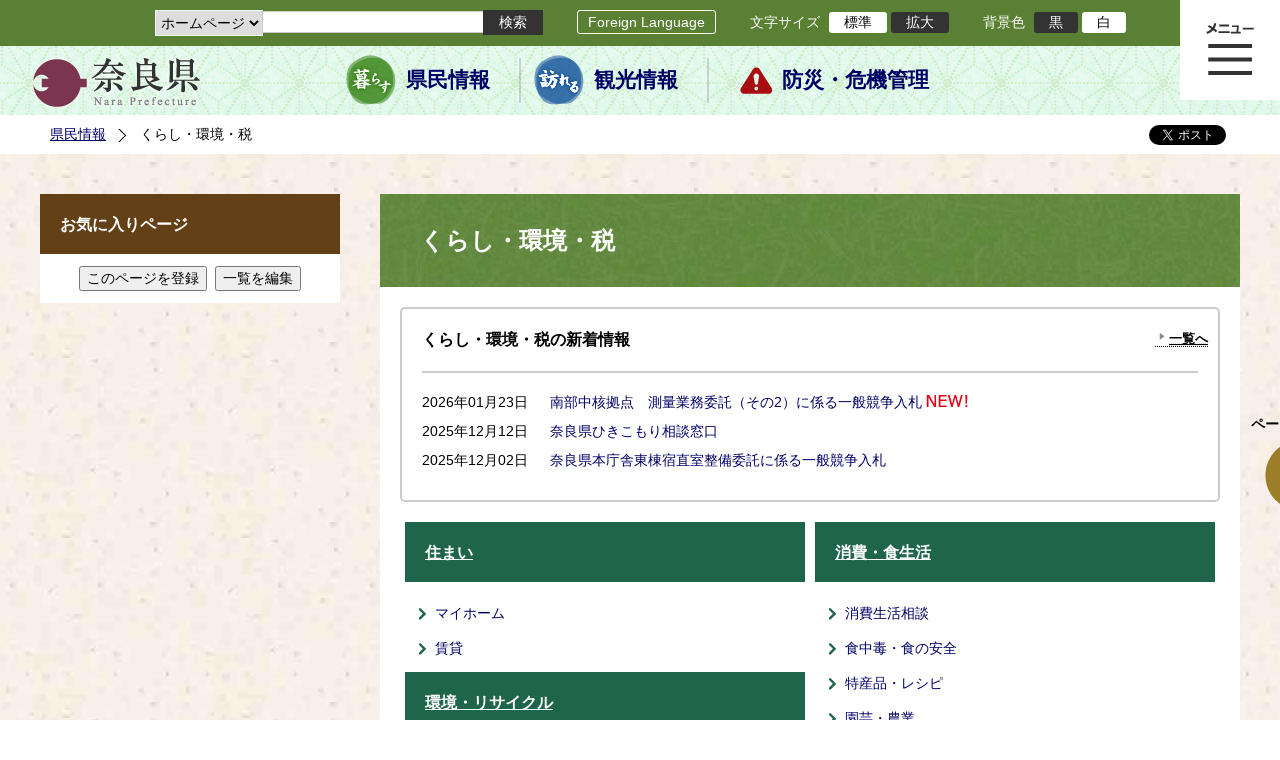

--- FILE ---
content_type: text/html; charset=utf-8
request_url: https://www-pref-nara-jp.cache.yimg.jp/1260.htm
body_size: 68242
content:
<!DOCTYPE html PUBLIC "-//W3C//DTD XHTML 1.1//EN" "http://www.w3.org/TR/xhtml11/DTD/xhtml11.dtd">
<html xmlns="http://www.w3.org/1999/xhtml" xml:lang="ja" lang="ja" >
<head >
  <meta http-equiv="Content-Type" content="text/html; charset=utf-8" />
  <title>くらし・環境・税/奈良県公式ホームページ</title>
  
  <!--framestyle_dhv-->
  <meta name="generator" content="i-SITE PORTAL Content Management System ID=2261a89be4230f7af5eb2301d6660ba4" />
  <meta name="author" content="Nara Prefecture" />
  <meta name="copyright" content="(C) 2008 Nara Prefecture" />
  <meta name="description" content="Nara Prefecture" />
  <meta name="keywords" content="奈良県" />
  <meta name="rawpagename" content="くらし・環境・税" />
  <meta http-equiv="Content-Script-Type" content="text/javascript" />
  <meta http-equiv="Content-Style-Type" content="text/css" />

  <!--HeaderInfo-->
  <!--ヘッダ情報をタグつきで入れます-->
<script>(function(w,d,s,l,i){w[l]=w[l]||[];w[l].push({'gtm.start':
new Date().getTime(),event:'gtm.js'});var f=d.getElementsByTagName(s)[0],
j=d.createElement(s),dl=l!='dataLayer'?'&l='+l:'';j.async=true;j.src=
'https://www.googletagmanager.com/gtm.js?id='+i+dl;f.parentNode.insertBefore(j,f);
})(window,document,'script','dataLayer','GTM-5ZMPHL6R');</script>
<!-- End Google Tag Manager -->
  <!--HeaderInfoA-->
  
<script src="/scripts/jquery-1.11.1.min.js" type="text/javascript"></script>
<script src="/admin/common.js" type="text/javascript"></script>

  
  <link rel="canonical" href="https://www.pref.nara.jp/1260.htm" />
  <!--BaseCSS-->
  <meta name="viewport" content="width=1500" />
<script type="text/javascript">
//<![CDATA[
var bSmapho;
if(((typeof getCookie == 'function' && getCookie('BrowserViewPort') == '1') || (window.orientation == null &&  screen.width > 420) || $(window).width() > $(window).height()) && !(window.orientation == null && $(window).width() < 400 && window.parent != null && window.parent.$('#smaphoframe').length > 0)){
bSmapho = false;
} else {
$('meta[name="viewport"]').attr('content', 'width=320');
bSmapho = true;}
//]]>
</script>
<link href="/css/portal.css" type="text/css" rel="stylesheet" media="all"  />
<link href="/css/portal_m@d.css" type="text/css" rel="stylesheet" media="all" />

  <!--ModuleCSS-->
  <link href="/css/Browser_C/LTitle_Standard/module@d.css" type="text/css" rel="stylesheet" media="all" />
<link href="/css/Browser/ItemNon/module@d.css" type="text/css" rel="stylesheet" media="all" />
<link href="/css/Browser/ItemNon/103035_12846@d.css" type="text/css" rel="stylesheet" media="all" />
<link href="/css/Browser_C/BreadCrumbs_Standard/module@d.css" type="text/css" rel="stylesheet" media="all" />
<link href="/css/Browser_C/PickUp_Standard/module@d.css" type="text/css" rel="stylesheet" media="all" />
<link href="/css/Browser_C/ModuleSet_Standard/module@d.css" type="text/css" rel="stylesheet" media="all" />
<link href="/css/Browser_C/LinkList_Standard/module@d.css" type="text/css" rel="stylesheet" media="all" />
<link href="/css/Browser_C/SiteMapList_GMenu/module@d.css" type="text/css" rel="stylesheet" media="all" />
<link href="/css/Browser/ItemNon/103331_12846@d.css" type="text/css" rel="stylesheet" media="all" />
<link href="/css/Browser_C/Program_ViewerLink/module@d.css" type="text/css" rel="stylesheet" media="all" />
<link href="/css/Browser_C/Program_FileCheck/module@d.css" type="text/css" rel="stylesheet" media="all" />
<link href="/css/Admin/A_PageCSS/103530_12846@d.css" type="text/css" rel="stylesheet" media="all" />
<link href="/css/Admin/A_PageCSS/103037_12846@d.css" type="text/css" rel="stylesheet" media="all" />
<link href="/css/Admin/A_PageCSS/110079_12846@d.css" type="text/css" rel="stylesheet" media="all" />

<script type="text/javascript">
//<![CDATA[
if (typeof i_site === "undefined") { var i_site = {}; }
  i_site.loaded = false;
  i_site.b_isite_reload = false;
  $(function () {

    i_site.loaded = true;
    document.body.style.cursor = 'default';
  });


//]]>
</script>

  <!--HeaderInfo2-->
  <!--CSSやヘッダ情報をタグつきで入れます。外部CSSの下に入ります-->
<link rel="shortcut icon" href="/favicon.ico" type="image/vnd.microsoft.icon" />
<link rel="icon" href="/favicon.ico" type="image/vnd.microsoft.icon" />
<link rel="apple-touch-icon" href="/apple-touch-icon.png" />
  <!--HeaderInfoA2-->
  
  <!--BorderCSS-->
  <style type="text/css">
#IEErrorMessage{display:none;}

</style>

  <!--CommonJavaScript-->
  
  <!--HeaderJavaScrip-->
  <script type="text/javascript" src="/js/resize.js"></script>
<script type="text/javascript" src="/js/search.js"></script>
<script type="text/javascript" src="https://cse.google.com/cse.js?cx=017992427952657336742:pg3vl_jyims"></script>
<link title="colorstyle" media="screen" type="text/css" href="/css/normalstyle.css" rel="stylesheet" />
<script type="text/javascript">
//<![CDATA[ 
function setActiveStyleSheet( title ) {
	if ( (title != "normalstyle")
		&& (title != "blackstyle")) return;
	var i, a, main;
	var links = document.getElementsByTagName("link");
	for( i = 0 ; i < links.length ; i ++ ) {
		a = links[i];
		if( (a.getAttribute("rel") == "stylesheet") && a.getAttribute("title") ) {
			if(a.getAttribute("title") == "colorstyle") {
				a.setAttribute("href", "css/" + title + ".css");
				break;
			}
		}
	}
	setCookie( "style", title, null );  /* 現在利用中のスタイルシートの情報をCookieに記録 */
	return false;
}

(function(){
	var style = getCookie("style");
	if (style) {
		setActiveStyleSheet(style);
	}
})();
//]]>
</script>
</head>
<body >
  <form method="post" action="/1260.htm" id="Form1" enctype="multipart/form-data" onsubmit="while(!i_site.loaded){ if(!confirm(&#39;送信準備が完了していません。再送信しますか？&#39;))return false;}return true;">
<div class="aspNetHidden">
<input type="hidden" name="__VIEWSTATE" id="__VIEWSTATE" value="BePNnfF4bzbYN19Sg2rrOt5DyQx5e055Z2jPnun11c8IGsS4qX1y6xz4OXAQs/adMe4+1iDN0Ue5b3ZCmQM/6Y8hAAHy4XPTW8eqEDLBKqU8Ne3jmynWWeYafgfSzwiSBiR1fja/19ZMjmkn/6rdVeakAsgXBzSzSSz4wFWz46SbvCY/viDavwurBjx4B8+HXh/Io9Z1f+vKGZo+H4nugsrRJHr/vUcqyqqKmqEMlco81yp6dPHVgkvJO1HmXd/oWZanzmg1dAaRco8v5wu9v8ZvkIcmXrEJjgmz4IlSKCbg0tgWPFD0V+17Vg13NzpSwnk/[base64]/eT4lrkqYUyVjPioA20bE+GNgECj2UH3Mf6NAYu2EkInKpx/QlC0UKz5fDZUxsgRWS9D3e59zSYXyupdx1U146C6hB90D09XUT4rK8ex/1BQoK4oYz56ilDyobIwl4X1DC2VBIgcbUQl63maFmgUGfP3qhFbLAvyMHWZg52wVKKrS86bbfGCxMQVUDBKc/fpn8xl4NGDFCoXqv+HnVSk+6smN2m3ZvRY+eZY/q/KPZTVBvj0GUMfyJEgndb1WbcdQjxnFh87dzM19UuVnIlRNYxCU+19mw/Xpg4yqdgUGwGW/J2xQwe8ibp87dCjrHJuu143hZN/AM7JfpclTvmaw6cGzy7CPj6/HcDXxtTT3Q/weXGu0ueM4XVuhpzAyCze8tR4GzV4Z7PI50LVwSD5BiCrSiVbDw0mMkaLDxYWiwI/wLoWsZnd7zwW4dnNEO5nTMucSm7er6oYvg1TlXf8At4gCMyyIrNPgvmTaXQcYlOOOLag4OSxEUpAiJK1aq4AK1CgLCMSflOsrHQ/7wL3JmeSmXvP3nxZUbv3Q7YnCzjhaFQn54X6byHMN81NsoFA4tTN5VqtTS8zWVQJP5vUGNzidWVZv8MAvUrKl/ghl3TcL0BRE/nduRCBqIjfMJ7O7i0S+9v/vkd01Pm/ywE0PgkR+CLVZ7f0zYcvjTw8JSMxSPZS5eaYfNd9n9F16sAz+FAX4NiYjqL4JObaT9Ny01OU+TWp3j9/3EgoZvileWkSbPCQEuIUDWleWdkmVx0Jatu+aGsqvN5Azv3fHFTddMcl5d0GOAv0fXbVs+PWKHHYwiRTzupc8wPXc4p9P33kgXPVrXAcwXTnxo50eMnB4rNbHebNAeX0FLtqJmK1ZtAoTl7P+pS485w/i4Sb2/PmZMAVta+lowF2sQPT0sVEN7MBoZ9iBumDZhwmRZFWQMStmTpDPukoDltyh53ckbcWSvCqHPOtIV4KDsC6MFESgYtMtZKetVFzDEtfpADooHDuU9JXlfe14797Clwsp66izHzPqOwF4BYPyYGzmWufAbnn0jsaIvZmnsDIHc80Q8ozA6/cruiotJQHBO9a0bTNbeiBcv7xI5sx5DPzYIpO1F15T5qGzpoE036pWmTYjmOnc0GLccs4nODWrkErbqyJu9tjEY/Ln2Vw9oh6p9FA+/a49km5+Ojo+7aiACAukIb4SPrPQLQfz0X/7fF2AgCwH5xow9W7yeODKnmQqjZUbBXIyVtMfdw0fDhfZKyQHLVNJjy2fmGZwoQL9MFFRri65YKR4bz9PuAuvaJXJ5q8itVnTRkCl73EdYpqpI+KrppH0L+b/cNd2rwXZVg+rhI5xdCIKeGECKuv3SRVrKCTiZ4FERXazeNoZXgkARCyf47k2Uh1f6kGDen1oENFw3T5w6BlMcL76dwBwDri7YNSd/E+BckPjh6eRjFFWkp+ADtkf8oiVF4A1tfMIE3wmgl85WLzOGhard6VaMvvS/u7ZRTBh35TnNfKkM7I4iyAIOC5zAcWYVgIE/dZttOWKW8cTwjTQRZmd6NWyhTPC+GCB7wsTaXFvW55uA0isUtCR8HjJtT7mYhVp04gp7ME9QC9KoNBuY41sLIefg1KVR48J7FIzr20oN4jM64jR4hBsdkb2XdI3Sfabd89p3hRWSHxMMYFHAr5OoefPNZpfKo1W9DcpNSTR/ntsRJfullw6VyrtQkYj8DaTVG6P9dJ6oLMhHKtiHUZ7liRIDJOQhosGZOKmXnL/zL43EhuA0a7WsieL4mhZuhWOTRlgsPf0pcQvp9tfkpXxaZSiTGxhsgNSfUNfgVcPv2HDVQ42WNctYoFJMeoZdUDoeUyezRfM1UA0p2Aw3EKk42Ep2DNj88oLk2jcBSujJQ9c0o0DO7FVMtdUFKkxkTqRyzshLwdIDuwUnWjQ0t10uZ/pWxjK+LplkELMYL7EmtoZ7aT3/nQSZGuH0veRhlH6UJORY13P9agBsAWJL+lPrMBo8CB+Tg6RBBJlNk3Rdf43VVo6aU9sbb4dpbtoY+zieDSaxUmrXS/UqqbwZICD7gVu8NlIpjrbs93BlyzP0jc0IQweHVpKS0yXEWPAwEr8VH9MGbo7+RpxrOrAsF2s+hHgoA7ExwsbWMabmKt/XIj35IR3qHt1pVPYeZl4Wx+SShlgINidycaK7E8MBUMdlpaxjIbHakBI2SJxY3RF9qOVNzB0oqmKCsuUSHibqzpP2F5Sq84QAcs4+m0UVeWznJzCjIE7QXhXEWfL/[base64]/+gPQ/z2b2vSyzG//zXwndK2rugl3IG2uV7B6/gISyGl+pVl0m0AMW3vvc6wZh/tvL/pV7bXLaoztl+HYPFpGTZLoycXC0PqkWTMKGIJfL36TDUd4gNiiEf0ey7066rthfXhnsLPAzZSvQeDokDtlYSHkZyiU9feHFiTlWt1xh7v4+lhZgQIjUBHFoDKt/iDGv+0XFlr8M08nyocsKV4/HwRbhV4mN6yLDZQb32yaUYoouuoIldPQg3Yy99eSVvG+/3NyVBXsJDQLc5ouBLsp+gs/zdmWblIeaqMmYNqLlEOfqM91rCoYjB4lwIThma6dwUlUtGC+YhHv0KBg3UdYqHSky53OmlDmhbf7UMstOe366oZ+o9XZ6ijVibzslr78+XwKi345Fe5OZV8lb/ctIq/4UrvNTjd/WxTaZ6QY7kppahJAt/HCG5w5fhSSx5zLJ78MjA3itx0sTUcyAs9FcyAPQ2DCBOfGlu5KrrdieWfV4gDyKtvJRBjS9gQnwN88IXKmxsYjF2b3SNX3uKsovtchKPqfDHAA5Frey22kRzuh/53ltxrvv74lFofFDIBdtUY9woLdZd+Q5VUVbNt85Kvr0tslr/zTzZq1Og5iX2DYufOIFYFgJzdBbyHPx7aZ0HfA2qN0gfYNkylQ9W2gOL2iry/xa6m9jkZWG20fosaTt+QuOCFdiiekDPqM2jy7jQn2YZDcWwAJ3i87a+vtm54nZ7VCjlb6qgjiwB8HLeROMSvaIyt8iuUz6olJOXhrrVmKHc8HQrIFEby6Bd1st73oauZeopi/6qj0q+ecjhohJDZI4BXtLUxqD4FS2F83aaMdBdYoSE4qnVsaH0mhn7oSU2ZpqNia+8B/qbATBkGvWNFTrPBQemDz/mgRpAhBX76aIHNEd2zeSOGu6boy4Juj5mqcZ9E4wzlQ4aKTZaLl6JW8lscmsTrb4eyP2cks3l8h1CGvu8AWZvr/RIMIKaA1B40X+Tz0G/ABxdV7wTOZIxLYqlCzVVn2wMoiW+Aqq1Pse8bdzDAF5Z1y1TW6Cn1sI6CPmE8G/k2y3H2Vz/bKTf11QdjpZya5qvf/ycdN1f+t7jw8HsP0QeCLZKeIt6voop4wEsGpkFQUMhDf5qoJ/5r0aivASKOj6MuLfeOpk9m2fbQop3djYD06hmkIgY7yllA7U0XSgne+bPu92QnVTgJBJ+H4BLsFoFS2gv/M4e6iApkXrFcX+hmAIzK6vkdPowNKnqbXt9lylgfw29fv78QrehuT8H5DLLmS2QeQNQ3KWRKt2ldQ6M9bHxCUghwI3NSkn1JRNnZnPBkMYeheIpjdeQAOpuir1YSTG4t7Q5caXYAmKL6vmAo+UaPfetBWtsZd4bJQllzi9UVM/x0vPQF9Am1bm3Vt8zc8/x8t7q0gysddlJ+XQjKHwKNLyyj4YJscmBnhycBM9ON9NxBEaMBKF/UYDc4i7hbH7DNtFChPgVKQKaP6SGkCNvTH5V4eFw8q241WddiVxmvAmsvIyxghVUwtwZw1ibBN6mVc10Gt9ZUxP7lFqglwAJn9CTU4h0mXsO1upGiM4LoHv2QoKgQOhG7msNWTU0gebl/GgyMSc6OgdfRAI8O/U9ckChlrkdPcbf1yQhvTf/MKEuhP6nElErPyHYCezLn10zBVng4YIRiHf82nrpoz00MqQFFtZDe62eTPkbGO8iAl+t9a3OHl2WDhEbzTiyLnPHumc3se2yPyPRsxVZH1F+yaDF3m9gluMZjrRhJbIua+VKZydJN+k2GrleHK9zZ4n5yZeyD64BtlyUPDT4VeNpvNqmKmll4LOfeDxNMcrzKm64Mr/8kxQRwpeQqOaqS+M0Z691MbbnXzVsFx6ZN/ZadIBBNBNYjqC443xdZDgv89nXanSMuBv4Irq+vR7SZcHaMnYCJQs9XrkdmzCQFHRdM5ab2goRbm6eM/8b5Hz5NdetprZsWPu8Q7u3ihkCq0eWhat+mneoj5KzysY7NHbJCDZkyqO1C2Qmq5pGd0Q24q3SGaxlznMTo2JpTJK/2hKTLwbeuMpOhyGIFZ6gOpE0oBUFv6Gtr5UwdoAKdkov0A1tXvpUG3pYHvq6hJcJKL70jcCJk4haqqf0yMuu6loGGsrLtKzfDVLXC4bzAwRAZB91OZSRCszU9p/7uTM/nhbQfZf6jlfqFWtrAKaJiN5D3ZFOgBrKyyI/8sZltDTsNaoZ5LdxMuErif8McJKvaO+OdfVotJg9GJkC120HQj7UCW/LbJImg+DbdARDAX6dA1rnujBtFbE46zkeSuF/piPnVzLtWEZHYv4n6FRsfJmJWsZPYGDnRUwGNaXREEEwmZSfd6YSrDrPh1u3nBWAH/DD0tewKpl5DlNXL9ZuXzdtySQGEMeD8y1gDXrOqTnoOFHlZLocyBdasZyq9Fh7RqAcZ5uHscVhJBYWOevxgmofGk4JgLdnefw9NpZH2DYrLyOe+zdiutl3AE86x0BG9Ie9WAoZgu7DoYAW57f8vIyE/dDn4517SOaZeTsFy8+eogskzin1F1wIXu+6n7H7W+HpXX3Y6fEI8ZdbyDi/lQm2o+7oWbZ4nXylx8J5UXUupisMU9oWTtpwoMHr6UEFl7+Lf4lupj00j1iUfTviqP7FPaVrTDS3l6fjhmBT8aYZahJxPxFLvMZ/CHCqpylEF+0e22T4KIi5nLJdlMlrCPUO07p1rWV3SZgmAny3M/xPsF1C2n5ZFegD6b5NKFDauo/VC4C/pUSktrNZlhsyYpUlAAYGKmJGGtTB0KaezG9PaTZuCWxEJ+wDJqmIGVfWLvanEdYhqzFoFuaa4xfs5FtWHy1GAO53FHQ1Oc3g/eWGBMt9IwTB8XLZHfQon8yuXVhDyj8W4mpJmWfzJOMxG7calNE/RK7Ap9Sa0XODk4ahVoaxhjfdylbKpJ1jwib5beMIvsKWdGOsLMbM17jMvIomaBks1GaLUNRMHO4qRmN40GnRki6guSRfjT+kgBEaejpdgWI4RL9ozEZH7YOE07MDT9sqAtsDiGcTvmTKrVPKyKrUkCWYlSKK+vy3letK5FnwQZLS/NH0Fw/Paim2Z49xXZfjONkLQHEKxdF4NM7aK5wV4FkMyVuK27woelsA8c4yEIGz1kJhtjzFS1pXvuRtuMVvQz7nk4+P7VKK8qtE5z5qa7rekxQaX5IhP/y2C+K+mkuQThEV9zRKXowj83zFpng2/QqaPNyPNXivKxsbJtXcqhmFfdPUiVd9bDATedpGTSWM3yMxU/bR1xYK5QdG/3LEBnv3CWSSbWwgLferoNBKhJXsDdw6NaJMTR8nzjgxnkN1VTP+L75tpcc7ktOSmBr29Cztem8MCCYPA9iGEoO1e2hARxx9Qm31A8/nvcq292zpLN4R1LA9PFyDCdBrzAUhifIa+1t6wOO6UiJf8rA/6yGmENe4p0ONmMsyKtgXBXvarqj84NlL9CpSzzGmHc1AxT3HVDqhLyZ64eVUq4TDz8xy5cjSutOMli7KWefB4zSN1ou2fmp6XZXdE2KoaTW+GYveOZiczB60pTZWU7N8+YWSV0PDpXHWBAowN8jcwXoONV0uND4qSMjmuQ+5yyeQvOD8O8UP" />
</div>

    
    <div id="NoCookie" style="display:none" class='Error'></div>
    <script type="text/javascript">
    //<![CDATA[
    $(function () {
        if (!doCookieCheck()) {
          document.getElementById('NoCookie').innerHTML = '当サイトではクッキーを使用しているコンテンツがありますので、ブラウザ設定でクッキーを有効にしてご利用ください。 Please Enable Cookies in your Web Browser to Continue.';
          document.getElementById('NoCookie').style.display = '';
        }
    });

    //]]>
    </script>
    
    
    <!--System Menu start-->
    
    <!--System Menu end-->
    <div id="pagetop" class="BodyDef" style="margin-left:auto;margin-right:auto;">
      <input name="roleMenuID" type="hidden" id="roleMenuID" value="1260" />
      <input name="parentMenuID" type="hidden" id="parentMenuID" value="1" />
      <div id="BaseTable">
        
        <!--HeaderPane start-->
        <div id="HeaderPane">
        
<!--ItemNon start-->

<a id="moduleid128731"></a>





<a id="itemid306536"></a>

<!-- Google Tag Manager (noscript) -->
<noscript><iframe src="https://www.googletagmanager.com/ns.html?id=GTM-5ZMPHL6R"
height="0" width="0" style="display:none;visibility:hidden" title="Google Tag Manager"></iframe></noscript>
<!-- End Google Tag Manager (noscript) -->
<!--ItemNon end-->

<!--BrowserLTitle start-->

<a id="moduleid103213"></a>






	<h1 class="speak">
		くらし・環境・税
	</h1>
	<div class="readguide">
		<div id="skiplink"><a class="skip_menu" href="#ContentPane">本文へ移動</a></div>
	</div>
<script type="text/javascript">
// <![CDATA[
  if (!location.href.match(/#(itemid|basetable|contentpane)/ig))
  { //アンカー親ページ情報設定
    setCookie('anchorurl', location.href, null);
    setCookie('anchortitle', 'くらし・環境・税', null);
  }
  $(function(){
    $('#HeaderPane').find('div').each(function(){
      if ($(this).is('#glnv')){
         $(".readguide div").after('<div><a class="skip_menu" href="#glnv">メニューへ移動</a></div>');
      }
    });
  });


  // ]]>
  </script>


<!--BrowserLTitle end--><div class="print_none">
<!--ItemNon start-->

<a id="moduleid103035"></a>





<a id="itemid218415"></a>

<div id="Header">
	<div class="logo_block">
		<a class="long" href="/"><img class="logo" title="奈良県公式サイト" alt="奈良県公式サイト" src="/Images/logo.png" /></a>
		<a class="short" href="/"><img class="logo" title="奈良県" alt="奈良県" src="/Images/logo_s.png" /></a>
	</div>
	<div class="toolbar">
		<div class="toolbar_contents">
			<div class="BrowserSearch">
				<div class="search_select">
					<label for="searchA" style="display:none">検索対象選択</label>
					<select name="searchA" id="searchA">
						<option value="3">ホームページ</option>
						<!--<option value="1">HP番号検索</option>
						<option value="2">よくあるご質問</option>-->
					</select>
				</div>
				<div class="search_txt">
					<label for="keyword1" style="display:none">検索</label>
					<input id="keyword1" onblur="if (this.value == '')this.style.background = 'transparent';"  class="TextBox" onfocus="this.style.background = '#fff';" title="検索キーワードを入力してください" onkeypress="javascript:if(event.keyCode==13){googleSearchInlineA(); return false;}" maxlength="255" size="25" name="q" />
					<input title="サイト内検索を実行します" class="SubmitBtn" type="submit" value="検索" onclick="javascript:googleSearchInlineA();return false " />
					<input value="017992427952657336742:pg3vl_jyims" type="hidden" name="cx" />
					<input value="utf-8" type="hidden" name="ie" />
				</div>
			</div>
			<div class="translate">
				<a href="/46485.htm">Foreign Language</a>
			</div>
			<div class="fontsize">
				文字サイズ
				<ul>
					<li title="標準" id="typical" onclick="resize(0)">標準</li>
					<li title="拡大" id="bigger" onclick="resize(1)">拡大</li>
				</ul>
			</div>
			<div class="backround_change">
				背景色
				<ul>
					<li id="changecolor1"><a href="/" title="背景色の変更 黒" onclick="setActiveStyleSheet('blackstyle'); return false;">黒</a></li>
					<li id="changecolor2"><a href="/" title="標準の背景色 白" onclick="setActiveStyleSheet('normalstyle'); return false;">白</a></li>
				</ul>
			</div>
		</div>
	</div>
	<div id="smart_tool">
		<div id="smart_mode_change">
			<div id="smart_mode_change_block">
				<a id="smart_mode_pc_btn" href="javascript:setCookie('BrowserViewPort', '1', null);window.location.reload();">パソコン画面表示</a>
			</div>
		</div>
	</div>
	<div class="sub_navigation">
		<ul>
			<li class="navigation1"><a href="/1.htm">県民情報</a></li>
			<li class="navigation2"><a href="/53839.htm">観光情報</a></li>
			<li class="navigation3"><a href="/1825.htm">防災・危機管理</a></li>
		</ul>
	</div>
</div>
<div class="EndClear"></div>
<div class="sp_adj"></div>
<script type="text/javascript">
//<![CDATA[

$(document).ready(function(){
//ツールクリック
	$("#smart_tool").click(function(){
		$("#smart_tool").toggleClass("smart_tool_act");
		$("#smart_mode_change").toggleClass("smart_tool_on");
		$(".translate").toggleClass("smart_tool_on");
		return true;
	});
});
//]]>
</script>

<script type="text/javascript">
//<![CDATA[

	function googleSearchInlineA(){
		var selectVal = $("select[name='searchA'] option:selected").val();
		
		if (selectVal == "1") {
			var q = $("#keyword1").val();
			if(q.match(/^[0-9]+$/)) {
				$.ajax({
					async: false,
					url: "item/" + q + ".htm" ,
					type: 'POST',
					statusCode: {
						200: function(){
							console.log("200");
							location.href = "item/" + q + ".htm#numsearch_jump";
						}, 
						404: function(){
							console.log("404");
							alert("入力されたHP番号は存在しません。");
							return false;
						}
					}
				});
			} else 
			if(q.match(/[^\x01-\x7E\xA1-\xDF]/)) {
				alert("半角数字で入力してください。");
				return false;
			} else {
				alert("HP番号が入力されていません。");
				return false;
			}

		} else if (selectVal == "2") {
			//alert("準備中");
			var q = $("#keyword1").val();
			location.href = "dd.aspx?menuid=4384&mid=3941&swords=" + q ;

		} else if (selectVal == "3") {
			//alert("全文検索");
			var q = $("#keyword1").val();
			q = encodeURI(q);
			location.href = "/53810.htm?q="+ q ;

		} else {
			return false;
		}

	}

//]]>
</script>
<!--ItemNon end-->
</div><div class="print_none">
<!--BreadCrumbs_Standard start -->

<a id="moduleid103062"></a>





<div class="BreadCrumbs_Standard">
	<div class="ModuleReference">
		<div class="outside_h"></div>
		<div class="outside_b"></div>
		<div class="outside_f"></div>
		<div class="inside_b">
			<div class="p-left">
				
						<h2 class="speak">
							現在位置
						</h2>
						<ol>
					
						<li class="bread">
							<a id="H11_103062_BreadList_ctl01_BreadLink" href="/./">県民情報</a>
							
						</li>
					
						<li class="bread">
							
							くらし・環境・税
						</li>
					
						<li id="LIanc" class="LIanc"></li>
						</ol>
						<script type="text/javascript">
						    // <![CDATA[
						  if (location.href.match(/#(itemid|basetable|contentpane)/ig) && getCookie('anchorurl') != "")
						  {	//アンカー親ページへのリンク表示
						    document.getElementById("LIanc").innerHTML = '(<a href=\"' + getCookie('anchorurl').replace(/[<>\"].*/g,'') + '\"><img title=\"リンク元ページへ戻る\" alt=\"\" src=\"/Images/bread_anc.png\" />' + getCookie('anchortitle').replace(/[<>\"].*/g,'') + '<' + '/a>)';
						  }
						  else
						    document.getElementById("LIanc").style.display = "none";
						    // ]]>
						</script>
					
			</div>
			<div class="p-right">
				<a href="https://twitter.com/share?count=horizontal&amp;lang=ja" class="twitter-share-button">ツイート</a>
				<div id="fb-root"></div>
				<div id="fb-share" class="fb_reset"></div>
				<script charset="utf-8" type="text/javascript">
				// <![CDATA[
				document.write('<div class="fb-like" data-send="false" data-layout="button_count" data-width="190" data-show-faces="true"></div>');
				// ]]>
				</script>
			</div>
		</div>
		<div class="inside_f"></div>
	</div>
</div>
<div class="EndClear"></div>

<!--ツイッター-->
<script charset="utf-8" type="text/javascript">
//<![CDATA[
!function(d,s,id){
  var js,fjs=d.getElementsByTagName(s)[0];
  if(!d.getElementById(id)){js=d.createElement(s);js.id=id;
  js.src="//platform.twitter.com/widgets.js";
  fjs.parentNode.insertBefore(js,fjs);
  }}(document,"script","twitter-wjs");
//]]>
</script>

<script charset="utf-8" type="text/javascript">
//<![CDATA[
(function(d, s, id) {
  var js, fjs = d.getElementsByTagName(s)[0];
  if (d.getElementById(id)) return;
  js = d.createElement(s); js.id = id;
  js.async = true;
  js.src = 'https://connect.facebook.net/ja_JP/sdk.js#xfbml=1&version=v2.12';
  fjs.parentNode.insertBefore(js, fjs);
}(document, 'script', 'facebook-jssdk'));
//]]>
</script>
<!--BreadCrumbs_Standard end--></div><div class="print_none">
<!--ItemNon start-->

<a id="moduleid103250"></a>





<a id="itemid219029"></a>

<!-- スマートフォン調整 -->
<script type="text/javascript">
//<![CDATA[
$(function(){
	if(bSmapho == null || !bSmapho){
	} else {
		var setsp2 = $('<div class="open_sub_menu">サブメニュー表示</div>');
		$(".sp_adj").after(setsp2);
		$(".open_sub_menu").click(function(){
			$("#LeftPane").toggleClass("sp_toggle");
			$("#RightPane").toggleClass("sp_toggle");
			$(".BreadCrumbs_Standard").toggleClass("sp_toggle");
			$("#ContentPane").toggleClass("sp_toggle_off");
			$(".open_sub_menu").toggleClass("sub_menu_toggle");
			return false;
		});
	}
});
//]]>
</script>
<!--ItemNon end-->
</div><div class="print_none">
<!--SiteMapList_Gmenu start　既定：階層2、切り替えリスト表示しない、基準ページ表示しない-->

<a id="moduleid103039"></a>






<div id="Glnav_toggleMenu" title="メニュー表示">メニュー表示</div>
<a class="view_goiken" href="/53164.htm">ご意見箱 ご相談・お問い合わせ　はこちらです。</a>
<div class="B_GNavi" id="glnv">
	<h2>メインメニュー</h2>
	<div class="sub_toolbar">
		<div class="sub_toolbar_head"></div>
		<div class="sub_toolbar_contents">
			<div class="BrowserSearch">
				<div class="search_txt2">
					<label for="keywords2" style="display:none">検索</label>
					<input id="keywords2" onblur="if (this.value == '')this.style.background = 'transparent';"  class="TextBox" type="search" onfocus="this.style.background = '#fff';" title="検索キーワードを入力してください" onkeypress="javascript:if(event.keyCode==13){googleSearchInlineB(); return false;}" maxlength="255" size="25" name="q" />
					<input title="サイト内検索を実行します" class="SubmitBtn" type="submit" value="検索" onclick="javascript:googleSearchInlineB();return false " />
					<input value="017992427952657336742:pg3vl_jyims" type="hidden" name="cx" />
					<input value="utf-8" type="hidden" name="ie" />
				</div>
				<div class="search_radio">
					<fieldset>
						<legend>検索対象選択</legend>
						<input type="radio" id="search_target3" name="searcht" value="3" checked="checked" /><label for="search_target3">ホームページ</label>
						<!--<input type="radio" id="search_target1" name="searcht" value="1" /><label for="search_target1">HP番号検索</label>
						<input type="radio" id="search_target2" name="searcht" value="2" /><label for="search_target2">よくあるご質問</label>-->
					</fieldset>
				</div>
			</div>
			<div class="sub_rightbanner">
				<div class="sub_rightbanner_contents">
					<ul>
						<li class="contents_2"><a href="/42509.htm">よくある質問</a></li>
						<li class="contents_4"><a href="/37223.htm">施設を探す</a></li>
						<li class="contents_1"><a href="/1208.htm">組織から探す</a></li>
					</ul>
					<div class="EndClear"></div>
				</div>
			</div>
		</div>
	</div>
	<div class="MenuListDiv">
		
				<ul>
					<li class="layer0">
						<a class="Title" href="/">ホーム</a>
						<div id="Gmenu0001" class="GNaviFrame">
							<ul>
								<li class="layer1 G01_01"><a class="Sub_Title" href="http://www.police.pref.nara.jp/">警察</a></li>
								<li class="layer1 G01_02"><a class="Sub_Title" href="/1690.htm">議会</a></li>
								<li class="layer1 G01_03"><a class="Sub_Title" href="/1691.htm">教育委員会</a></li>
								<li class="layer1 G01_04"><a class="Sub_Title" href="/53884.htm">電子行政サービス</a></li>
								<li class="layer1 G01_05"><a class="Sub_Title" href="/1623.htm">広報広聴</a></li>
							</ul>
						</div>
					</li>
			
				
				<li class="layer0 GNaviSelected ">
				<a class="Title" href="/1260.htm">くらし・環境・税</a>
				
			
				<div id="Gmenu1260" class="GNaviFrame">
<ul>
				<li class="layer1  ">
				<a class="Title" href="/1261.htm">住まい</a>
				
			
				</li>
				<li class="layer1  ">
				<a class="Title" href="/1262.htm">消費・食生活</a>
				
			
				</li>
				<li class="layer1  ">
				<a class="Title" href="/1263.htm">環境・リサイクル</a>
				
			
				</li>
				<li class="layer1  ">
				<a class="Title" href="/1265.htm">税金・ふるさと納税</a>
				
			
				</li>
				<li class="layer1  ">
				<a class="Title" href="/1266.htm">県土づくり</a>
				
			
				</li>
				<li class="layer1  ">
				<a class="Title" href="/1267.htm">防災・防犯</a>
				
			
				</li>
				<li class="layer1  ">
				<a class="Title" href="/1268.htm">景観づくり・まちづくり</a>
				
			
				</li>
				<li class="layer1  ">
				<a class="Title" href="/1272.htm">結婚・子育て・家族・ストップ！児童虐待</a>
				
			
				</li>
				<li class="layer1  ">
				<a class="Title" href="/11678.htm">協働・NPO・ボランティア</a>
				
			
				</li>
				<li class="layer1  ">
				<a class="Title" href="/35789.htm">移住・定住</a>
				
			
				</li>
				<li class="layer1  ">
				<a class="Title" href="/44860.htm">奈良県ひきこもり相談窓口</a>
				</li></ul>
</div>

			
				</li>
				<li class="layer0  ">
				<a class="Title" href="/11677.htm">教育・人権・交流</a>
				
			
				<div id="Gmenu11677" class="GNaviFrame">
<ul>
				<li class="layer1  ">
				<a class="Title" href="/1274.htm">教育・青少年</a>
				
			
				</li>
				<li class="layer1  ">
				<a class="Title" href="/1277.htm">生涯学習・スポーツ・文化</a>
				
			
				</li>
				<li class="layer1  ">
				<a class="Title" href="/1280.htm">人権・男女共同参画</a>
				
			
				</li>
				<li class="layer1  ">
				<a class="Title" href="/1282.htm">海外・国際</a>
				
			
				</li>
				<li class="layer1  ">
				<a class="Title" href="/17431.htm">県立学校</a>
				</li></ul>
</div>

			
				</li>
				<li class="layer0  ">
				<a class="Title" href="/1270.htm">保健・医療・福祉</a>
				
			
				<div id="Gmenu1270" class="GNaviFrame">
<ul>
				<li class="layer1  ">
				<a class="Title" href="/11607.htm">医療</a>
				
			
				</li>
				<li class="layer1  ">
				<a class="Title" href="/11608.htm">健康・保健</a>
				
			
				</li>
				<li class="layer1  ">
				<a class="Title" href="/11609.htm">サービス・制度</a>
				
			
				</li>
				<li class="layer1  ">
				<a class="Title" href="/1273.htm">高齢者・障害者</a>
				</li></ul>
</div>

			
				</li>
				<li class="layer0  ">
				<a class="Title" href="/1284.htm">しごと・産業</a>
				
			
				<div id="Gmenu1284" class="GNaviFrame">
<ul>
				<li class="layer1  ">
				<a class="Title" href="/1285.htm">企業支援・融資・企業立地・商業振興</a>
				
			
				</li>
				<li class="layer1  ">
				<a class="Title" href="/1286.htm">雇用・労働</a>
				
			
				</li>
				<li class="layer1  ">
				<a class="Title" href="/1287.htm">農林水産業</a>
				
			
				</li>
				<li class="layer1  ">
				<a class="Title" href="/1288.htm">土地・都市計画</a>
				
			
				</li>
				<li class="layer1  ">
				<a class="Title" href="/1289.htm">公共工事発注見通し</a>
				
			
				</li>
				<li class="layer1  ">
				<a class="Title" href="/1290.htm">入札等の発注情報（入札公告・結果等）</a>
				
			
				</li>
				<li class="layer1  ">
				<a class="Title" href="/1291.htm">入札・調達手続き</a>
				
			
				</li>
				<li class="layer1  ">
				<a class="Title" href="/1292.htm">環境対策・生活衛生</a>
				
			
				</li>
				<li class="layer1  ">
				<a class="Title" href="/1293.htm">各種免許・資格</a>
				
			
				</li>
				<li class="layer1  ">
				<a class="Title" href="/11240.htm">開発・建築</a>
				
			
				</li>
				<li class="layer1  ">
				<a class="Title" href="/11241.htm">入札・調達</a>
				</li></ul>
</div>

			
				</li>
				<li class="layer0  ">
				<a class="Title" href="/1297.htm">県政情報</a>
				
			
				<div id="Gmenu1297" class="GNaviFrame">
<ul>
				<li class="layer1  ">
				<a class="Title" href="/1300.htm">分野別計画</a>
				
			
				</li>
				<li class="layer1  ">
				<a class="Title" href="/1301.htm">施策紹介</a>
				
			
				</li>
				<li class="layer1  ">
				<a class="Title" href="/14227.htm">採用情報</a>
				
			
				</li>
				<li class="layer1  ">
				<a class="Title" href="/14156.htm">市町村支援</a>
				
			
				</li>
				<li class="layer1  ">
				<a class="Title" href="https://krk401.legal-square.com/HAS-Shohin/page/SJSrbLogin.jsf">条例・規則</a>
				
			
				</li>
				<li class="layer1  ">
				<a class="Title" href="/4884.htm">各種審議会情報</a>
				
			
				</li>
				<li class="layer1  ">
				<a class="Title" href="/1309.htm">統計情報</a>
				
			
				</li>
				<li class="layer1  ">
				<a class="Title" href="http://www3.pref.nara.jp/koho/">県公報</a>
				
			
				</li>
				<li class="layer1  ">
				<a class="Title" href="/35004.htm">行政資料・刊行物目録</a>
				
			
				</li>
				<li class="layer1  ">
				<a class="Title" href="/4755.htm">行財政改革</a>
				
			
				</li>
				<li class="layer1  ">
				<a class="Title" href="/13397.htm">行財政運営の基本方針</a>
				
			
				</li>
				<li class="layer1  ">
				<a class="Title" href="/12186.htm">行政評価</a>
				
			
				</li>
				<li class="layer1  ">
				<a class="Title" href="/44954.htm">オープンデータカタログサイト</a>
				</li></ul>
</div>

			
				</li></ul>
			
		<div class="layer_cover"></div>
		<a href="/53164.htm" class="goiken">ご意見箱 ご相談・お問い合わせ　はこちらです。</a>
	</div>
	<div class="Close_Menu">閉じる</div>
	<div class="EndClear"></div>
</div>
<div class="EndClear"></div>

<script type="text/javascript">
//<![CDATA[

	$(".layer1 a").removeClass("Title").addClass("Sub_Title");
	$("#Glnav_toggleMenu").attr("tabindex", "0");

	$(function gnav(){
		$('.B_GNavi .layer0').each(function(i){
			$(this).addClass('num' + (i+1));
		});

		$("#Glnav_toggleMenu").click(function(){
			$("#glnv").toggleClass("Glnav_toggleMenu_On");
			$("#Glnav_toggleMenu").toggleClass("Glnav_Menu_Close");
		});

		$(".Close_Menu").click(function(){
			$("#glnv").toggleClass("Glnav_toggleMenu_On");
			$("#Glnav_toggleMenu").toggleClass("Glnav_Menu_Close");
		});

		if(bSmapho == null || !bSmapho){
			var busy = 0;
			var Bheight = $(window).height(); // 高さを取得
			var uiheight = Bheight - 360;
			//alert(uiheight);
			$('.B_GNavi #Gmenu0001').addClass("Menu_Open");
			$(".B_GNavi .GNaviFrame ul").css("height", uiheight); 
			$(".B_GNavi .layer_cover").css("height", uiheight); 
			$('.B_GNavi .layer0').hover(function () {
				$('.B_GNavi .layer0').removeClass("select_nav");
				$(this).addClass("select_nav");
				$(this).find('.GNaviFrame').addClass("Menu_Open");
			}, function () {
				$(this).removeClass("select_nav");
				$(this).find('.GNaviFrame').removeClass("Menu_Open");
			});
		} else {
			$(".B_GNavi ul").children(".layer0").each(function(){
					$(this).children(".Title").after('<span class="sp_gltoggle"></span>');
			});
			var clickEventType=((window.ontouchstart!==null)?'click':'touchstart');
			$(".B_GNavi .layer0 .sp_gltoggle").on(clickEventType, function() {
				$(this).next().toggleClass("Menu_Open");
				$(this).toggleClass("layer0_toggle");
			});
		}
	});

//]]>
</script>

<!-- /* キーボード操作 */ -->
<script type="text/javascript">
//<![CDATA[
	$("#Glnav_toggleMenu").on("keydown", function(e) {
		if(typeof e.keyCode === "undefined" || e.keyCode === 13) {
			$("#glnv").toggleClass("Glnav_toggleMenu_On");
			$("#Glnav_toggleMenu").toggleClass("Glnav_Menu_Close");
		}
	});
//]]>
</script>

<!-- /* キーボード操作menu */ -->
<script type="text/javascript">
//<![CDATA[
	$(function(){
		$('.B_GNavi .layer0').focusin(function(e) {
			$(this).addClass("select_nav");
			$(this).find('.GNaviFrame').show("");
		}).focusout(function(e) {
			if($(e.relatedTarget).closest(this).length) { return; }
			$(this).removeClass("select_nav");
			$(this).find('.GNaviFrame').hide("");
		});
	});
//]]>
</script>


<script type="text/javascript">
//<![CDATA[

	function googleSearchInlineB(){
		var radioVal = $("input[name='searcht']:checked").val();
		
		if (radioVal == "1") {
			var q = $("#keywords2").val();
			if(q.match(/^[0-9]+$/)) {
				$.ajax({
					async: false,
					url: "item/" + q + ".htm" ,
					type: 'POST',
					statusCode: {
						200: function(){
							console.log("200");
							location.href = "item/" + q + ".htm#numsearch_jump";
						}, 
						404: function(){
							console.log("404");
							alert("入力されたHP番号は存在しません。");
							return false;
						}
					}
				});
			} else 
			if(q.match(/[^\x01-\x7E\xA1-\xDF]/)) {
				alert("半角数字で入力してください。");
				return false;
			} else {
				alert("HP番号が入力されていません。");
				return false;
			}

		} else if (radioVal == "2") {
			//alert("準備中");
			var q = $("#keywords2").val();
			location.href = "dd.aspx?menuid=4384&mid=3941&swords=" + q ;

		} else if (radioVal == "3") {
			//alert("全文検索");
			var q = $("#keywords2").val();
			q = encodeURI(q);
			location.href = "53810.htm?q="+q;

		} else {
			return false;
		}

	}

//]]>
</script></div></div>
        <!--HeaderPane end-->
        <div id="Middle">
          <!--LeftPane start-->
          <div id="LeftPane">
          <div class="print_none">
<!--ItemNon start-->

<a id="moduleid103137"></a>





<a id="itemid218711"></a>

<div id="bookmark_block">
	<div class="ModuleReference">
		<div class="outside_h"></div>
		<div class="outside_b">
			<h2>お気に入りページ</h2>
		</div>
		<div class="outside_f"></div>
		<div class="inside_b">
			<div class="Contents">
				<div id="bookmark_list"></div>
				<div style="text-align: center;">
					<input type="button" id="RegistBookmarkButton" value="このページを登録" />
					<input type="button" id="EditBookmarkButton" value="一覧を編集" />
					<input type="hidden" id="EditBookmarkPage" value="53811.htm" />
				</div>
			</div>
		</div>
		<div class="inside_f"></div>
	</div>
</div>
<div class="EndClear"></div>
<script type="text/javascript">
// <![CDATA[
$(function(){
	try {
		extend();

		$("#RegistBookmarkButton").click(RegistBookmarkButton_Click);
		$("#EditBookmarkButton").click(EditBookmarkButton_Click);
		loadBookmarkList();

	}
	catch (err) {
		alert(err);
		if (console) console.log(err);
	}

	function loadBookmarkFromCookie(ope) {
		var list = [];
		var strList = getCookie("bookmark");
		if ("" != strList) {
			strList = strList.split(";");
			for (var idx = 0; idx < strList.length; idx++) { //for..inはNG
				var rec = strList[idx];
				var rec = rec.split(",");
				if (2 <= rec.length) {
					var recObj = {
						"title": decodeURIComponent(rec[0]),
						"href": decodeURIComponent(rec[1])
					};
					list.push(recObj);
					if (ope) ope(recObj.title, recObj.href);
				}
			}
		}
		return list;
	}

	function saveBookmarkToCookie(list) {
		var strCookie = "";
		for (var idx = 0; idx < list.length; idx++) {
			var rec = list[idx];
			strCookie += "" + 
				encodeURIComponent(rec.title) + "," + 
				encodeURIComponent(rec.href) + ";";
		}
		setCookie("bookmark", strCookie, null);
	}

	function removeBookmark(list, title, href) {
		for (var idx = 0; idx < list.length; idx++) {
			var rec = list[idx];
			if ( (rec.title == title) && (rec.href == href) ) {
				list = list.splice(idx, 1);
				return list;
			}
		}
	}

	function checkExistsBookmark(list, title, href) {
		for (var idx = 0; idx < list.length; idx++) {
			var rec = list[idx];
			if (rec.href == href) {
				return true;

				if (rec.title == title) {
					alert("登録済みです。");
					return true;
				}
				else {
					rec.title = title;
					return true;
				}
			}
		}
		return false;
	}

	function loadBookmarkList(list) {
		$("#bookmark_list").children().remove();
		var ul;
		if (!list) {
			list = loadBookmarkFromCookie(
				function(title, href) {
					addListItem(ul, title, href);
				})
		}
		else {
			for (var idx = 0; idx < list.length; idx++) {
				var rec = list[idx];
				addListItem(ul, rec.title, rec.href);
			}
		}
		return list;
	}

	function addListItem(ul, title, href) {
		if (!ul) {
			ul = $("ul", "#bookmark_list");
			if (0 == ul.length) {
				ul = $('<ul />').appendTo("#bookmark_list");
			}
		}
		var li = $("<li />").appendTo(ul);
		$('<a ' + 'href="' + href + '"></a>').text(title).appendTo(li);
	}

	function RegistBookmarkButton_Click() {
		//try {
			//var title = $("head title").text().trim(); //古いieでは空文字列
			//var title = $("h1").text().trim();
			var title = document.title.trim();
			var href = $("link[rel=canonical]").attr("href");
			var list = loadBookmarkFromCookie();

			var result = checkExistsBookmark(list, title, href);
			if (result) {
				alert("登録済みです。");
				//saveBookmarkToCookie(list);
				loadBookmarkList(list);
				return;
			}

			if (5 <= list.length) {
				alert("登録は最大5件までです。");
				loadBookmarkList(list);
				return;
			}

			var newTitle = title
			while (true) {
				newTitle = prompt("ページタイトルを入力してください。", newTitle);
				if ("" == newTitle) {
					alert("タイトルを入力してください");
					newTitle = title
					continue;
				}
				if (!newTitle) return;
				if (50 < newTitle.length) {
					alert("タイトルが長すぎます。50文字以内にしてください。");
					continue;
				}
				break;
			}
			title = newTitle;

			var recObj = {
				"title": decodeURIComponent(title),
				"href": decodeURIComponent(href)
			};
			list.push(recObj);
			saveBookmarkToCookie(list);
			loadBookmarkList(list);
		//}
		//catch (err) 
		//{
		//	alert(err);
		//	if (console) console.log(err);
		//}
	}

	function EditBookmarkButton_Click(eventargs) {
		//try {
			var baseUrl = "" + $("head base").attr("href");
			var editPageUrl = "" + $("#EditBookmarkPage").val();
			document.location.replace(baseUrl + editPageUrl);
		//}
		//catch (err) {
		//	if (console) console.log(err);
		//}
	}

	function extend() {
		String.trim = function() {
			return this.replace(/(^\s+|\s+$)/g, "");
		}
	}

});
// ]]>
</script>

<!--ItemNon end-->
</div></div>
          <!--LeftPane end-->
          <!--ContentPane start-->
          <div id="ContentPane">
          
<!--LTitle_cap start-->

<a id="moduleid103063"></a>






<div class="gn0">

<div class="Lmenu_title">
	<div class="ModuleReference">
		<div class="outside_h"></div>
		<div class="outside_b"></div>
		<div class="outside_f"></div>
		<div class="inside_b">
			<span class="Title_text">
				くらし・環境・税
			</span>
		</div>
		<div class="inside_f"></div>
	</div>
</div>
<div class="EndClear"></div>

</div>
<!--LTitle_cap end-->
<!--PickUp_Standard start-->

<a id="moduleid17096"></a>







<div class="PickUp_Standard" id="black">
	<div class="ModuleReference">
		<div class="outside_h"></div>
		<div class="outside_b">
			<h2 class="Fix_header2">
				<span class="info_title shadow">
					くらし・環境・税の新着情報
				</span>
				<span class="info_link">
					<span class="info_link_contents">
						<a id="C1_17096_OldListLink" class="Fix_ur_tolist" href="/dd.aspx?moduleid=17096&amp;_PickUp_para=15#moduleid17096"><abbr title="くらし・環境・税の新着情報 一覧へ"><img src="/Images/next.png" alt="" />一覧へ</abbr></a>
						
						
					</span>
				</span>
			</h2>
		</div>
		<div class="outside_f"></div>
		<div class="inside_b">
			
				<ul>
					
							<li>
								<div class="CreatedDate">
									2026年01月23日
								</div>
								<div class="R_Contents">
									
									
									<a id="C1_17096_MenuList_ctl00_TitleLink" class="pickup_item" href="/item/327390.htm#itemid327390">南部中核拠点　測量業務委託（その2）に係る一般競争入札</a>
									<img src='/Images/new_icon.png' alt='new!' />
									
									<div class="Summary">
										
									</div>
								</div>
							</li>
						
							<li>
								<div class="CreatedDate">
									2025年12月12日
								</div>
								<div class="R_Contents">
									
									
									<a id="C1_17096_MenuList_ctl01_TitleLink" class="pickup_item" href="/item/167106.htm#itemid167106">奈良県ひきこもり相談窓口</a>
									
									
									<div class="Summary">
										
									</div>
								</div>
							</li>
						
							<li>
								<div class="CreatedDate">
									2025年12月02日
								</div>
								<div class="R_Contents">
									
									
									<a id="C1_17096_MenuList_ctl02_TitleLink" class="pickup_item" href="/item/329959.htm#itemid329959">奈良県本庁舎東棟宿直室整備委託に係る一般競争入札</a>
									
									
									<div class="Summary">
										
									</div>
								</div>
							</li>
						
				</ul>
			
			
		</div>
		<div class="inside_f"></div>
	</div>
</div>
<div class="EndClear"></div>

<!--PickUp_Standard end-->
<!--ModuleSet_Standard start-->

<a id="moduleid65751"></a>






<div class="ModuleSet_Standard ModuleSet_Standard_65751">
	<div class="ModuleReference">
		<!--ContentPane start-->
		<div id="C3_65751_ContentPane" class="SetContentPane">
<!--LinkList_Standard start-->

<a id="moduleid17157"></a>






<div class="LinkList_Standard">
	<div class="ModuleReference">
		<div class="outside_h"></div>
		<div class="outside_b">
			<h2 id="C3_65751_C1_17157_C_MTitleCtl" class="Fix_header2 shadow">
				
				<span class="info_title">
					<a id="C3_65751_C1_17157_C_ModuleCaptionLink" class="MTitleLink" href="/dd.aspx?menuid=1261">住まい</a>
				</span>
				
				<span class="info_link">
					
				</span>
			</h2>
		</div>
		<div class="outside_f"></div>
		<div class="inside_b Menu_list">
			<div class="op_control">
				
				
			</div>
			
					<ul>
				
					<li>
						<a id="itemid17890"></a>
						
						<a id="C3_65751_C1_17157_C_BlogList_ctl01_TitleLink" class="titleLink" href="/dd.aspx?menuid=1261#moduleid17103">マイホーム</a>
						
					</li>
				
					<li>
						<a id="itemid17889"></a>
						
						<a id="C3_65751_C1_17157_C_BlogList_ctl02_TitleLink" class="titleLink" href="/dd.aspx?menuid=1261#moduleid17104">賃貸</a>
						
					</li>
				
					</ul>
				
			<div class="page_control">
				
				
			</div>
		</div>
		<div class="inside_f"></div>
	</div>
</div>
<div class="EndClear"></div>
<!--LinkList_Standard start-->

<a id="moduleid17159"></a>






<div class="LinkList_Standard">
	<div class="ModuleReference">
		<div class="outside_h"></div>
		<div class="outside_b">
			<h2 id="C3_65751_C3_17159_C_MTitleCtl" class="Fix_header2 shadow">
				
				<span class="info_title">
					<a id="C3_65751_C3_17159_C_ModuleCaptionLink" class="MTitleLink" href="/dd.aspx?menuid=1263">環境・リサイクル</a>
				</span>
				
				<span class="info_link">
					
				</span>
			</h2>
		</div>
		<div class="outside_f"></div>
		<div class="inside_b Menu_list">
			<div class="op_control">
				
				
			</div>
			
					<ul>
				
					<li>
						<a id="itemid17897"></a>
						
						<a id="C3_65751_C3_17159_C_BlogList_ctl01_TitleLink" class="titleLink" href="/dd.aspx?menuid=1263#moduleid17114">環境情報</a>
						
					</li>
				
					<li>
						<a id="itemid17896"></a>
						
						<a id="C3_65751_C3_17159_C_BlogList_ctl02_TitleLink" class="titleLink" href="/dd.aspx?menuid=1263#moduleid17115">資源・リサイクル</a>
						
					</li>
				
					<li>
						<a id="itemid17895"></a>
						
						<a id="C3_65751_C3_17159_C_BlogList_ctl03_TitleLink" class="titleLink" href="/dd.aspx?menuid=1263#moduleid17116">アスベスト</a>
						
					</li>
				
					<li>
						<a id="itemid141666"></a>
						
						<a id="C3_65751_C3_17159_C_BlogList_ctl04_TitleLink" class="titleLink" href="/23486.htm">環境放射能</a>
						
					</li>
				
					</ul>
				
			<div class="page_control">
				
				
			</div>
		</div>
		<div class="inside_f"></div>
	</div>
</div>
<div class="EndClear"></div>
<!--LinkList_Standard start-->

<a id="moduleid17161"></a>






<div class="LinkList_Standard">
	<div class="ModuleReference">
		<div class="outside_h"></div>
		<div class="outside_b">
			<h2 id="C3_65751_C5_17161_C_MTitleCtl" class="Fix_header2 shadow">
				
				<span class="info_title">
					<a id="C3_65751_C5_17161_C_ModuleCaptionLink" class="MTitleLink" href="/dd.aspx?menuid=1266">県土づくり</a>
				</span>
				
				<span class="info_link">
					
				</span>
			</h2>
		</div>
		<div class="outside_f"></div>
		<div class="inside_b Menu_list">
			<div class="op_control">
				
				
			</div>
			
					<ul>
				
					<li>
						<a id="itemid17905"></a>
						
						<a id="C3_65751_C5_17161_C_BlogList_ctl01_TitleLink" class="titleLink" href="/dd.aspx?menuid=1266#moduleid17126">道路・交通</a>
						
					</li>
				
					<li>
						<a id="itemid17904"></a>
						
						<a id="C3_65751_C5_17161_C_BlogList_ctl02_TitleLink" class="titleLink" href="/dd.aspx?menuid=1266#moduleid17127">河川</a>
						
					</li>
				
					<li>
						<a id="itemid17903"></a>
						
						<a id="C3_65751_C5_17161_C_BlogList_ctl03_TitleLink" class="titleLink" href="/dd.aspx?menuid=1266#moduleid17128">上下水道</a>
						
					</li>
				
					<li>
						<a id="itemid17902"></a>
						
						<a id="C3_65751_C5_17161_C_BlogList_ctl04_TitleLink" class="titleLink" href="/dd.aspx?menuid=1266#moduleid17129">公園</a>
						
					</li>
				
					</ul>
				
			<div class="page_control">
				
				
			</div>
		</div>
		<div class="inside_f"></div>
	</div>
</div>
<div class="EndClear"></div>
<!--LinkList_Standard start-->

<a id="moduleid17163"></a>






<div class="LinkList_Standard">
	<div class="ModuleReference">
		<div class="outside_h"></div>
		<div class="outside_b">
			<h2 id="C3_65751_C7_17163_C_MTitleCtl" class="Fix_header2 shadow">
				
				<span class="info_title">
					<a id="C3_65751_C7_17163_C_ModuleCaptionLink" class="MTitleLink" href="/dd.aspx?menuid=1268">景観づくり・まちづくり</a>
				</span>
				
				<span class="info_link">
					
				</span>
			</h2>
		</div>
		<div class="outside_f"></div>
		<div class="inside_b Menu_list">
			<div class="op_control">
				
				
			</div>
			
					<ul>
				
					<li>
						<a id="itemid17911"></a>
						
						<a id="C3_65751_C7_17163_C_BlogList_ctl01_TitleLink" class="titleLink" href="/dd.aspx?menuid=1268#moduleid17137">都市計画</a>
						
					</li>
				
					<li>
						<a id="itemid17910"></a>
						
						<a id="C3_65751_C7_17163_C_BlogList_ctl02_TitleLink" class="titleLink" href="/dd.aspx?menuid=1268#moduleid17138">景観づくり</a>
						
					</li>
				
					<li>
						<a id="itemid17909"></a>
						
						<a id="C3_65751_C7_17163_C_BlogList_ctl03_TitleLink" class="titleLink" href="/dd.aspx?menuid=1268#moduleid17139">まちづくり</a>
						
					</li>
				
					</ul>
				
			<div class="page_control">
				
				
			</div>
		</div>
		<div class="inside_f"></div>
	</div>
</div>
<div class="EndClear"></div>
<!--LinkList_Standard start-->

<a id="moduleid27810"></a>






<div class="LinkList_Standard">
	<div class="ModuleReference">
		<div class="outside_h"></div>
		<div class="outside_b">
			<h2 id="C3_65751_C9_27810_C_MTitleCtl" class="Fix_header2 shadow">
				
				<span class="info_title">
					<a id="C3_65751_C9_27810_C_ModuleCaptionLink" class="MTitleLink" href="/dd.aspx?menuid=11678">協働・NPO・ボランティア</a>
				</span>
				
				<span class="info_link">
					
				</span>
			</h2>
		</div>
		<div class="outside_f"></div>
		<div class="inside_b Menu_list">
			<div class="op_control">
				
				
			</div>
			
					<ul>
				
					<li>
						<a id="itemid31047"></a>
						
						<a id="C3_65751_C9_27810_C_BlogList_ctl01_TitleLink" class="titleLink" href="/dd.aspx?menuid=11678#moduleid26408">協働</a>
						
					</li>
				
					<li>
						<a id="itemid31046"></a>
						
						<a id="C3_65751_C9_27810_C_BlogList_ctl02_TitleLink" class="titleLink" href="/dd.aspx?menuid=11678#moduleid26440">地域活動</a>
						
					</li>
				
					<li>
						<a id="itemid31045"></a>
						
						<a id="C3_65751_C9_27810_C_BlogList_ctl03_TitleLink" class="titleLink" href="/dd.aspx?menuid=11678#moduleid26409">NPO法人</a>
						
					</li>
				
					<li>
						<a id="itemid31044"></a>
						
						<a id="C3_65751_C9_27810_C_BlogList_ctl04_TitleLink" class="titleLink" href="/dd.aspx?menuid=11678#moduleid26410">ボランティア</a>
						
					</li>
				
					</ul>
				
			<div class="page_control">
				
				
			</div>
		</div>
		<div class="inside_f"></div>
	</div>
</div>
<div class="EndClear"></div></div>
		<!--ContentPane end-->
		<!--RightPane start-->
		<div id="C3_65751_RightPane" class="SetRightPane">
<!--LinkList_Standard start-->

<a id="moduleid17158"></a>






<div class="LinkList_Standard">
	<div class="ModuleReference">
		<div class="outside_h"></div>
		<div class="outside_b">
			<h2 id="C3_65751_R1_17158_C_MTitleCtl" class="Fix_header2 shadow">
				
				<span class="info_title">
					<a id="C3_65751_R1_17158_C_ModuleCaptionLink" class="MTitleLink" href="/dd.aspx?menuid=1262">消費・食生活</a>
				</span>
				
				<span class="info_link">
					
				</span>
			</h2>
		</div>
		<div class="outside_f"></div>
		<div class="inside_b Menu_list">
			<div class="op_control">
				
				
			</div>
			
					<ul>
				
					<li>
						<a id="itemid17894"></a>
						
						<a id="C3_65751_R1_17158_C_BlogList_ctl01_TitleLink" class="titleLink" href="/dd.aspx?menuid=1262#moduleid17108">消費生活相談</a>
						
					</li>
				
					<li>
						<a id="itemid17893"></a>
						
						<a id="C3_65751_R1_17158_C_BlogList_ctl02_TitleLink" class="titleLink" href="/dd.aspx?menuid=1262#moduleid17109">食中毒・食の安全</a>
						
					</li>
				
					<li>
						<a id="itemid17892"></a>
						
						<a id="C3_65751_R1_17158_C_BlogList_ctl03_TitleLink" class="titleLink" href="/dd.aspx?menuid=1262#moduleid17110">特産品・レシピ</a>
						
					</li>
				
					<li>
						<a id="itemid17891"></a>
						
						<a id="C3_65751_R1_17158_C_BlogList_ctl04_TitleLink" class="titleLink" href="/dd.aspx?menuid=1262#moduleid17111">園芸・農業</a>
						
					</li>
				
					</ul>
				
			<div class="page_control">
				
				
			</div>
		</div>
		<div class="inside_f"></div>
	</div>
</div>
<div class="EndClear"></div>
<!--LinkList_Standard start-->

<a id="moduleid17160"></a>






<div class="LinkList_Standard">
	<div class="ModuleReference">
		<div class="outside_h"></div>
		<div class="outside_b">
			<h2 id="C3_65751_R3_17160_C_MTitleCtl" class="Fix_header2 shadow">
				
				<span class="info_title">
					<a id="C3_65751_R3_17160_C_ModuleCaptionLink" class="MTitleLink" href="/dd.aspx?menuid=1265">税金・ふるさと納税</a>
				</span>
				
				<span class="info_link">
					
				</span>
			</h2>
		</div>
		<div class="outside_f"></div>
		<div class="inside_b Menu_list">
			<div class="op_control">
				
				
			</div>
			
					<ul>
				
					<li>
						<a id="itemid17921"></a>
						
						<a id="C3_65751_R3_17160_C_BlogList_ctl01_TitleLink" class="titleLink" href="/21319.htm">ふるさと奈良県応援寄付金</a>
						
					</li>
				
					<li>
						<a id="itemid17901"></a>
						
						<a id="C3_65751_R3_17160_C_BlogList_ctl02_TitleLink" class="titleLink" href="/dd.aspx?menuid=1265#moduleid17120">地方税の概要</a>
						
					</li>
				
					<li>
						<a id="itemid17899"></a>
						
						<a id="C3_65751_R3_17160_C_BlogList_ctl03_TitleLink" class="titleLink" href="/dd.aspx?menuid=1265#moduleid17122">公売情報等</a>
						
					</li>
				
					</ul>
				
			<div class="page_control">
				
				
			</div>
		</div>
		<div class="inside_f"></div>
	</div>
</div>
<div class="EndClear"></div>
<!--LinkList_Standard start-->

<a id="moduleid17162"></a>






<div class="LinkList_Standard">
	<div class="ModuleReference">
		<div class="outside_h"></div>
		<div class="outside_b">
			<h2 id="C3_65751_R5_17162_C_MTitleCtl" class="Fix_header2 shadow">
				
				<span class="info_title">
					<a id="C3_65751_R5_17162_C_ModuleCaptionLink" class="MTitleLink" href="/dd.aspx?menuid=1267">防災・防犯</a>
				</span>
				
				<span class="info_link">
					
				</span>
			</h2>
		</div>
		<div class="outside_f"></div>
		<div class="inside_b Menu_list">
			<div class="op_control">
				
				
			</div>
			
					<ul>
				
					<li>
						<a id="itemid17908"></a>
						
						<a id="C3_65751_R5_17162_C_BlogList_ctl01_TitleLink" class="titleLink" href="/dd.aspx?menuid=1267#moduleid17132">防災</a>
						
					</li>
				
					<li>
						<a id="itemid17907"></a>
						
						<a id="C3_65751_R5_17162_C_BlogList_ctl02_TitleLink" class="titleLink" href="/dd.aspx?menuid=1267#moduleid17133">防犯</a>
						
					</li>
				
					<li>
						<a id="itemid17906"></a>
						
						<a id="C3_65751_R5_17162_C_BlogList_ctl03_TitleLink" class="titleLink" href="/dd.aspx?menuid=1267#moduleid17134">地震</a>
						
					</li>
				
					</ul>
				
			<div class="page_control">
				
				
			</div>
		</div>
		<div class="inside_f"></div>
	</div>
</div>
<div class="EndClear"></div>
<!--LinkList_Standard start-->

<a id="moduleid17164"></a>






<div class="LinkList_Standard">
	<div class="ModuleReference">
		<div class="outside_h"></div>
		<div class="outside_b">
			<h2 id="C3_65751_R7_17164_C_MTitleCtl" class="Fix_header2 shadow">
				
				<span class="info_title">
					<a id="C3_65751_R7_17164_C_ModuleCaptionLink" class="MTitleLink" href="/dd.aspx?menuid=1272">結婚・子育て・家族・ストップ！児童虐待</a>
				</span>
				
				<span class="info_link">
					
				</span>
			</h2>
		</div>
		<div class="outside_f"></div>
		<div class="inside_b Menu_list">
			<div class="op_control">
				
				
			</div>
			
					<ul>
				
					<li>
						<a id="itemid53660"></a>
						
						<a id="C3_65751_R7_17164_C_BlogList_ctl01_TitleLink" class="titleLink" href="/dd.aspx?menuid=1272#moduleid41062">ストップ！児童虐待</a>
						
					</li>
				
					<li>
						<a id="itemid17914"></a>
						
						<a id="C3_65751_R7_17164_C_BlogList_ctl02_TitleLink" class="titleLink" href="/dd.aspx?menuid=1272#moduleid17142">結婚</a>
						
					</li>
				
					<li>
						<a id="itemid17913"></a>
						
						<a id="C3_65751_R7_17164_C_BlogList_ctl03_TitleLink" class="titleLink" href="/dd.aspx?menuid=1272#moduleid17143">子育て</a>
						
					</li>
				
					<li>
						<a id="itemid17912"></a>
						
						<a id="C3_65751_R7_17164_C_BlogList_ctl04_TitleLink" class="titleLink" href="/dd.aspx?menuid=1272#moduleid17144">家族</a>
						
					</li>
				
					</ul>
				
			<div class="page_control">
				
				
			</div>
		</div>
		<div class="inside_f"></div>
	</div>
</div>
<div class="EndClear"></div>
<!--LinkList_Standard start-->

<a id="moduleid66870"></a>






<div class="LinkList_Standard">
	<div class="ModuleReference">
		<div class="outside_h"></div>
		<div class="outside_b">
			<h2 id="C3_65751_R11_66870_C_MTitleCtl" class="Fix_header2 shadow">
				
				<span class="info_title">
					<a id="C3_65751_R11_66870_C_ModuleCaptionLink" class="MTitleLink" href="/35789.htm">移住・定住</a>
				</span>
				
				<span class="info_link">
					
				</span>
			</h2>
		</div>
		<div class="outside_f"></div>
		<div class="inside_b Menu_list">
			<div class="op_control">
				
				
			</div>
			
					<ul>
				
					<li>
						<a id="itemid119395"></a>
						
						<a id="C3_65751_R11_66870_C_BlogList_ctl01_TitleLink" class="titleLink" href="/35789.htm">移住・定住サイト及びパンフレット</a>
						
					</li>
				
					</ul>
				
			<div class="page_control">
				
				
			</div>
		</div>
		<div class="inside_f"></div>
	</div>
</div>
<div class="EndClear"></div></div>
		<!--RightPane end-->
		<!--End Clear-->
		<div class="EndClear"></div>
	</div>
</div>
<div class="EndClear"></div>
<!--ModuleSet_Standard end-->
<!--Program start-->

<a id="moduleid110147"></a>





<!--Insert HTML here-->
<div class="print_none">
	<div id="viewer_link" class="viewer" style="display: none;">
		<div class="smartoff"><a title="ビューワソフトのダウンロードリンク" href="/56906.htm">添付資料を見るためにはビューワソフトが必要な場合があります。詳しくはこちらをご覧ください。 </a></div>
		<div class="smarton">スマートフォンでご利用されている場合、Microsoft Office用ファイルを閲覧できるアプリケーションが端末にインストールされていないことがございます。その場合、Microsoft Officeまたは無償のMicrosoft社製ビューアーアプリケーションの入っているPC端末などをご利用し閲覧をお願い致します。</div>
	</div>
	<div class="EndClear"></div>
</div>
<script type="text/javascript">
//<![CDATA[
$(function(){
  $("a[href]").each(function(){
    var href = "/"+$(this).attr("href");
    if ((-1 != href.search(/.pdf$/))
      ||(-1 != href.search(/.doc$/))
      ||(-1 != href.search(/.xls$/))
      ||(-1 != href.search(/.docx$/))
      ||(-1 != href.search(/.xlsx$/))) 
    {
      $("#viewer_link").css("display", "block");
      return false;
    }
  })
});
//]]>
</script>
<!--Program end--></div>
          <!--ContentPane end-->
          <!--RightPane start-->
          <div id="RightPane">
          </div>
          <!--RightPane end-->
        </div>
        <div class="EndClear">
        </div>
        <!--FooterPane start-->
        <div id="FooterPane">
        <div class="print_none">
<!--ItemNon start-->

<a id="moduleid103331"></a>





<a id="itemid219265"></a>

<div class="pagetop_box" title="ページの先頭へ"><a href="#pagetop">ページの先頭へ</a></div>

<script type="text/javascript">
//<![CDATA[

$(function(){
  var topBtn = $('.pagetop_box');

  $(window).scroll(function() {
    if ($(this).scrollTop() > 300) {
      topBtn.stop().animate({
        'right': '20px'
      }, 200, 'linear');
    } else {
      topBtn.stop().animate({
        'right': '-200px'
      }, 200, 'linear');
    }
  });
});
//]]>
</script>
<!--ItemNon end-->
</div><div class="print_none">
<!--ItemNon start-->

<a id="moduleid103038"></a>





<a id="itemid218416"></a>

<div id="Footer">
	<div class="Footer_h"></div>
	<div class="Footer_logo_block"><a href="/"><img class="footer_logo" title="奈良県" alt="奈良県" src="/Images/logo_s.png" /></a></div>
	<div class="Footer_contents">
		<ul>
			<li><a href="/1374.htm">個人情報の取り扱いについて</a></li>
			<li><a href="/1375.htm">リンク・著作権・免責事項</a></li>
			<li><a href="/1376.htm">ウェブアクセシビリティ</a></li>
		</ul>
		<address>奈良県庁　〒630-8501　奈良市登大路町30　 <a href="/1203.htm">地図・アクセス</a></address>
		<div class="Inquiry">県庁代表電話番号： 0742-22-1101　 <a href="/1208.htm">県庁各課室への電話番号はこちら</a> (受付：午前8時30分～午後5時15分）</div>
		<div class="Footer_copyright">(C) 2023 Nara Prefecture</div>
	</div>
</div>
<div class="EndClear"></div>
<!--ItemNon end-->
</div><div class="print_none">
<!--ItemNon start-->

<a id="moduleid16285"></a>





<a id="itemid17113"></a>

 <script type="text/javascript">
// <![CDATA[
 //resize.jsのfunction setsize()参照
 setsize(getCookie("FontSize"));
 //]]> </script> 
<!--ItemNon end-->
</div><div class="print_none">
<!--ItemNon start-->

<a id="moduleid103251"></a>





<a id="itemid219033"></a>

<!-- スマートフォン切り替え -->
<div id="smart_mode_change2">
	<div id="smart_mode_change_block2">
		<a id="smart_mode_sf_btn" href="javascript:setCookie('BrowserViewPort', null, null);window.location.reload();">スマートフォン表示</a>
	</div>
</div>
<script type="text/javascript">
// <![CDATA[
if (window.orientation != null && $(window).width() < $(window).height()
&& (getCookie('BrowserViewPort') == '1' || $(window).width() >=1500))
{
$('#smart_mode_change2').attr('style', 'display:block');
}
// ]]>
</script>

<!-- スマートフォンtable調整 -->
<script type="text/javascript">
//<![CDATA[
$(document).ready(function(){
	if(typeof bSmapho === "undefined" || !bSmapho)
		return;
	var set1 = $('<div class="Sp_ViewTable_Scroll"></div>');

	$("#Middle .Contents").find("table").each(function(){
		$(this).wrap(set1);
	});

});
//]]>
</script>

<!--ItemNon end-->
</div>
<!--Program start-->

<a id="moduleid110078"></a>





<!--Insert HTML here-->
<script type="text/javascript">
//<![CDATA[
$(function(){

	var DocumentPatterns = "*.csv,*.doc,*.txt,*.docx,*.xls,*.xlsx,*.pdf,*.ppt,*.pptx,*.lzh,*.lha,*.zip,*.rtf,*.rtx,*.jtd,*.xml,*.sgm,*.gif,*.png,*.jpg,*.jpe,*.jpeg".split(",");
	$.each(DocumentPatterns,function(){
		var file_ext = this.replace("*.","");
		$('[href$=".'+file_ext+'"]').each(function(){
			var anchor = $(this);
			if ( anchor.hasClass("noicon") ) {
			}
			else if (0 == $("img", this).length) {
			  anchor.addClass(file_ext);
			}
			//var _gaq = { push: function(m){ if (console) console.log(m); } };
			if ("undefined" == typeof(_gaq)) {
				if (!(anchor.hasClass("notrack"))&&(null == anchor.attr("onclick"))){
					var trackPageviewId = encodeURI(anchor.attr("href").replace(/\?.*/,""));
					anchor.click(function(){
						_gaq.push(['_trackPageview', trackPageviewId]);
					});
				}
			}
		});
	});

	$("#Middle a[href*='www3']").each(function(){
		if ( $(this).hasClass("titleLink") ) {
			$(this).attr("class","noicon titleLink");
		} else {
			$(this).attr("class","noicon");
		}
	});

	  //$(".Contents a[href]").each(function(){
  $("a[href]").each(function(){
    if ( $(this).hasClass("noicon") ) {
      //do nothing
    }
    else if (0 == $("img", this).length) {
      var href = "/" + $(this).attr("href");
      if (-1 != href.search(/:\/\//))
      {
        var loc = "" + window.location;
        var googleloc = "www-pref-nara-jp.translate.goog";
        var transloc = "www-pref-nara-jp.translate.goog";
        var adploc = "mt.adaptive-techs.com";
        var this_domain = loc.replace(/^[a-z]+:\/\//,"").replace(/\/.*/,"");
        var href_domain = href.replace(/^[a-z]+:\/\//,"").replace(/\/.*/,"");
        if (this_domain != href_domain && googleloc != window.location.host && transloc != window.location.host && adploc != window.location.host) {
          //alert("this_domain: " + this_domain + ", href_domain: " + href_domain);
          $(this).addClass("other_link");
          if ("" == $(this).attr("title"))
          { 
            $(this).attr("title", "外部サイトへのリンク");
          }
          $("<img class='or_icon' src='/Images/link_icon.gif' alt='外部サイトへのリンク' />").appendTo($(this));
        }
      }
    }
    else if (1 == $("img", this).length) {
      var href = "/" + $(this).attr("href");
      if (-1 != href.search(/:\/\//))
      {
        var loc = "" + window.location;
        var this_domain = loc.replace(/^[a-z]+:\/\//,"").replace(/\/.*/,"");
        var href_domain = href.replace(/^[a-z]+:\/\//,"").replace(/\/.*/,"");
        if (this_domain != href_domain) {
          //alert("this_domain: " + this_domain + ", href_domain: " + href_domain);
       $("img", this).each(function(){
         var img = $(this);
         var title = img.attr("title");
         if (title == null           || (-1 == title.indexOf("外部サイト"))
           && (-1 == title.indexOf("外部リンク")))
         {
           if (title == null || 0 == title.length) {
             title = "外部サイトへのリンク";
           }
           else {
             title = "外部サイトへのリンク "  + title;
           }
           img.attr("title", title);
         }
       });
        }
      }
    }
  });

});
//]]>
</script>
<!--Program end--></div>
        <!--FooterPane end-->
      </div>
    </div>
    <!--AlertJavaScrip-->
    
  
<div class="aspNetHidden">

	<input type="hidden" name="__VIEWSTATEGENERATOR" id="__VIEWSTATEGENERATOR" value="0E8925E6" />
	<input type="hidden" name="__EVENTVALIDATION" id="__EVENTVALIDATION" value="rJdref4qz3eXtcOIuC/0aUWF197jGq+9vzWYVxYymPvGjnzyie7C9gUCC+0ymkC2617hcGiBOWyQjUxIbxNOhmdxxdm6P7alOS8Is6OkKBO/Gs9SPzku8riZ0dfzL23UB8u6qWgouKyAAANhUSSJJ5/jtGrEvD1uDQs/ejCjxW7QEki8" />
</div></form>
</body>
</html>


--- FILE ---
content_type: text/css
request_url: https://www-pref-nara-jp.cache.yimg.jp/css/Browser_C/PickUp_Standard/module@d.css
body_size: 1356
content:


/*** for PC Browser ***/
@media (min-width:401px)
{
#HeaderPane .PickUp_Standard .ModuleReference,
#FooterPane .PickUp_Standard .ModuleReference
{
    border: 2px solid #ccc;
    width: 1196px;
    border-radius: 5px;
}

#ContentPane .PickUp_Standard .ModuleReference
{
    border: 2px solid #ccc;
    width: 816px;
    border-radius: 5px;
}

#LeftPane .PickUp_Standard .ModuleReference,
#RightPane .PickUp_Standard .ModuleReference
{
    border: 2px solid #ccc;
    width: 296px;
    border-radius: 5px;
}

 .PickUp_Standard h2
{
    background: none;
    color: #000;
    border-bottom: 2px solid #ccc;
    margin: 0px 20px;
    padding: 20px 0px;
}

 .PickUp_Standard .info_link_contents a
{
    color: #000000;
}

.PickUp_Standard .inside_b ul
{
    padding: 20px;
}

 .PickUp_Standard li
{
    padding: 0px;
    margin: 0px 0px 10px 0px;
}

 .PickUp_Standard .CreatedDate
{
    display: inline-block;
    width: 16%;
    vertical-align: top;
}

 .PickUp_Standard .R_Contents
{
    display: inline-block;
    width: 80%;
}
}


/*** for Smart Phone ***/
@media (max-width:400px)
{
.PickUp_Standard .ModuleReference
{
    border: 2px solid #ccc;
    width: 316px;
    border-radius: 5px;
}

 .PickUp_Standard h2
{
    background: none;
    color: #000;
    border-bottom: 2px solid #ccc;
    margin: 0px 20px;
    padding: 20px 0px;
}

 .PickUp_Standard .info_link_contents a
{
    color: #000000;
}

.PickUp_Standard .inside_b ul
{
    padding: 20px;
}

 .PickUp_Standard li
{
    padding: 0px;
    margin: 0px 0px 10px 0px;
}

 .PickUp_Standard .CreatedDate
{
    display: block;
    vertical-align: top;
}

 .PickUp_Standard .R_Contents
{
    display: block;
}
}


--- FILE ---
content_type: application/javascript
request_url: https://www-pref-nara-jp.cache.yimg.jp/js/resize.js
body_size: 1760
content:
/*
文字サイズのリサイズonclick="resize(1)",onclick="resize(-1)"onclick="resize(0)"などで使用
ただし、htmlコードの末尾に以下を埋め込む
 <script language="javascript" type="text/javascript">
 <!--
 //resize.jsのfunction setsize()参照
 setsize(getCookie("FontSize"));
 //--> </script> 
*/

var fsize;

function resize(val) {
  if(val == 0)
    fsize = 3;  //標準サイズ
  if(isNaN(fsize))
    alert("htmlコードの末尾にsetsize(getCookie(\"FontSize\"));で初期化を行ってください。");

  fsize = fsize + val;
  /*alert("サイズ=" + fsize);*/
  if(fsize > 5) { alert("これ以上大きくできません"); fsize = 5; return false; }
  if(fsize < 1) { alert("これ以上小さくできません"); fsize = 1; return false; }
  setsize(fsize);
  setCookie("FontSize", fsize == 3 ? null:fsize, null);
  if(fsize == 3)
    document.location.reload(); //標準サイズは細かいサイズ違いがあるのでリロードする
}

var sizing  = new Array('xx-small','x-small','small','medium','large','x-large','xx-large');
var tagkinds = new Array('div','span','h1','h2','h3','h4','h5','h6','th','td','address','li','dt','dd','em','p','strong','font');

function setsize(val) {
  fsize = 3;
  cnt=0;
  var tagsstr="";
  if(!isNaN(val) && val != "")
  {
    fsize = eval(val);  //標準サイズ以外はリサイズ
    if(fsize != 3)
    {
      document.body.style.fontSize = sizing[fsize - 1];
      for (vi = 0 ; vi < tagkinds.length ; vi++) {
        tags = document.getElementsByTagName(tagkinds[vi]);
        if(tags != null) {
          for (vj = 0 ; vj < tags.length ; vj++) 
          {
            if ((tags[vj].className.indexOf("Fix_") < 0) //対象外にする場合はクラス名の先頭をFix_にし、固定フォントサイズを設定しておく。
            && (tags[vj].className.indexOf("EndClear") < 0)) {
              tags[vj].style.fontSize = sizing[fsize - 1];
            }
            cnt++;
          }
        }
      }
    }
  }
  //元にもどす関連コントロールの非表示
  var typ=document.getElementById("typical");
  if(typ)
    typ.style.display = (fsize == 3 ? "none":"block");
}
